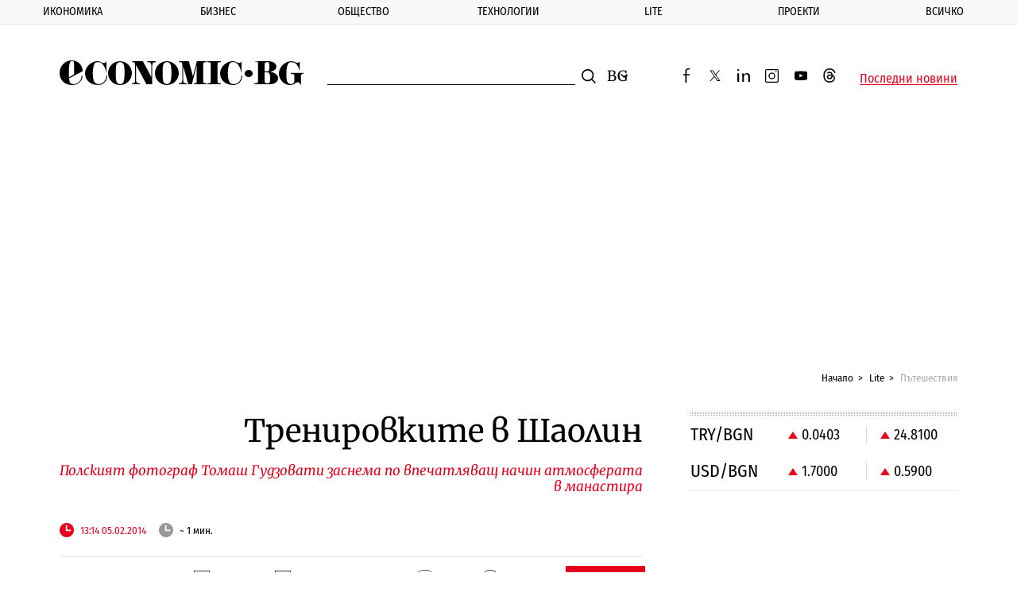

--- FILE ---
content_type: text/html; charset=utf-8
request_url: https://www.google.com/recaptcha/api2/aframe
body_size: 270
content:
<!DOCTYPE HTML><html><head><meta http-equiv="content-type" content="text/html; charset=UTF-8"></head><body><script nonce="KUJ5B-XHybM_mKPHqZ9U6g">/** Anti-fraud and anti-abuse applications only. See google.com/recaptcha */ try{var clients={'sodar':'https://pagead2.googlesyndication.com/pagead/sodar?'};window.addEventListener("message",function(a){try{if(a.source===window.parent){var b=JSON.parse(a.data);var c=clients[b['id']];if(c){var d=document.createElement('img');d.src=c+b['params']+'&rc='+(localStorage.getItem("rc::a")?sessionStorage.getItem("rc::b"):"");window.document.body.appendChild(d);sessionStorage.setItem("rc::e",parseInt(sessionStorage.getItem("rc::e")||0)+1);localStorage.setItem("rc::h",'1762146002137');}}}catch(b){}});window.parent.postMessage("_grecaptcha_ready", "*");}catch(b){}</script></body></html>

--- FILE ---
content_type: application/javascript; charset=UTF-8
request_url: https://www.economic.bg/web/js/additional.js?v=2
body_size: 1269
content:
$(document).ready(function () {
    var cityInfo = [];
    var currentIndex = 0;
    var tmrRotate = null;
    var timeout = 10000;

    $.ajax({
        "url": xhr_url + '?method=getWeatherReport',
        "dataType": "json",
        "type": "GET",
        "cache": false,
        "success": function (response) {
            $('.js-weather-widget').addClass('is-ready');
            var index = 0;
            for (var i in response.data) {
                if (response.data.hasOwnProperty(i)) {

                    var city = response.data[i];
                    var name = city.name;
                    var forecast = city.list;
                    cityInfo[index] = {
                        name: name,
                        forecast: forecast,
                    };
                    index++;
                }
            }
            loop();
            tmrRotate = setTimeout(loop, timeout);

        },
        "error": function () {
            //Error
        }
    });

    function loop() {
        var cityData = cityInfo[currentIndex];
        var months = ['Януари', 'Февруари', 'Март', 'Април', 'Май', 'Юни', 'Юли', 'Август', 'Септември', 'Октомври', 'Ноември', 'Декември'];
        var days = ['Днес:', 'Утре:', 'Вдругиден:'];
        $('.weather__city').html(cityData.name);
        $('.weather__forecast').html(cityData.forecast[0].weather[0].description);

        $('.forecast').each(function (i, e) {
            var el = $(this);
            el.children(".weather__temp").html(cityData.forecast[i].temp.day.toFixed(0) + '&deg; C');
            var svg = el.children('svg').children('use');
            var curr_link = svg.attr('xlink:href').split("#");
            if (cityData.forecast[i].weather[0].icon) {
                var icon = cityData.forecast[i].weather[0].icon.slice(0, -1);
            }
            svg.attr('xlink:href', curr_link[0] + '#icon-weather-' + icon + 'd');
            var d = new Date(cityData.forecast[i].dt * 1000);
            el.find(".weather__date").attr("datetime", d.getFullYear() + '-' + d.getMonth() + 1 + '-' + d.getDate());
            el.find(".weather__date").html(days[i] + ' ' + d.getDate() + ' ' + months[d.getMonth()]);
        });


        currentIndex++;
        if (currentIndex >= cityInfo.length) {
            currentIndex = 0;
        }
        clearTimeout(tmrRotate);
        tmrRotate = setTimeout(loop, timeout);
    }

    //fb cookie bar
    if ($('.js-cookie-bar').length) {
        //check for cookie
        if (!readCookie('fbcommentsaccept')) {
            $('.js-comments-request').show();
        } else {
            $('.js-comments-request').hide();
            $('.fb-comments').show();
        }
        //cookie accept
        $('.js-comment-accept').on('click', function () {
            var date = new Date();
            date.setTime(date.getTime() + (100 * 24 * 60 * 60 * 1000));
            var expires = "expires=" + date.toGMTString();
            document.cookie = 'fbcommentsaccept' + "=true; " + expires + "; path=/";
            $('.js-comments-request').hide();
        });
    }


    //cookie
    function readCookie(name) {
        var nameEQ = name + "=";
        var ca = document.cookie.split(';');
        for (var i = 0; i < ca.length; i++) {
            var c = ca[i];
            while (c.charAt(0) == ' ') c = c.substring(1, c.length);
            if (c.indexOf(nameEQ) == 0) return c.substring(nameEQ.length, c.length);
        }
        return false;
    }

    //Emergency news
    $.ajax({
        "url": xhr_url + '/?method=getEmergencyArticle',
        "dataType": "json",
        "type": "GET",
        "cache": false,
        "success": function (response) {
            if (response && response.data) {
                var id = response.data.id;
                var title = response.data.title;
                var url = response.data.url;
                var updated_at = response.data.updated_at;

                $('.extra-news__text').html('<a href="" title="" class="extra-news__link"></a>');
                $('.extra-news__link').text(title);
                $('.extra-news__link').attr("href", url);
                $('.extra-news__link').attr("title", title);
                $('.extra-news').show();

                // if ($('.js-cookie-bar').length) {
                //check for cookie
                if (readCookie('emergencycookie') == id + '~' + updated_at) {
                    $('.extra-news').hide();
                } else {
                    $('.extra-news').show();
                }
                //cookie accept
                $('.extra-news__close').on('click', function () {
                    var date = new Date();
                    date.setTime(date.getTime() + (24 * 60 * 60 * 1000));
                    var expires = "expires=" + date.toGMTString();
                    document.cookie = 'emergencycookie' + "=" + id + '~' + updated_at + "; " + expires + "; path=/";
                    $('.extra-news__close').hide();
                });
                // }
            }
        },
        "error": function () {
            //Error
        }
    });

    $.ajax({
        "url": xhr_url + '/?method=getCurrencies',
        "dataType": "json",
        "type": "GET",
        "cache": false,
        "success": function (response) {
            
            //console.log(response);
            $(".js-currency-label").each(function (index) {
                $(this).html(response.data.rows[index]);
            });
            $(".js-currency-rate").each(function (index) {
                $(this).html((response.data.currency[index].rate).toFixed(4));
                $(this).addClass("currency__rate--" + response.data.currency[index].arrow);
            });
        }
    });
});

--- FILE ---
content_type: application/javascript; charset=utf-8
request_url: https://fundingchoicesmessages.google.com/f/AGSKWxVIzB09Wc2VY4HNxafd7NYAKX7gump-2TCuvDNOV8whsDfqoqhznN6oiqMEQk6JuLmNxPP-J72OLnlgfs6rFkWiNFYcaipltGKjPDJDpDrcqx4BBF7CMYiqzHwjS0ladJ9QOMqyrQkTtlpD4Jp0dzPXCXW4fQW7vS-gyDjHlvKmjqWOSVWjdN7-SSMx/_/linkadv./ad-flashgame./adv/banner_/ad336./fea_ads.
body_size: -1283
content:
window['7e0fc7d0-4c91-4816-8170-9f472852f20f'] = true;